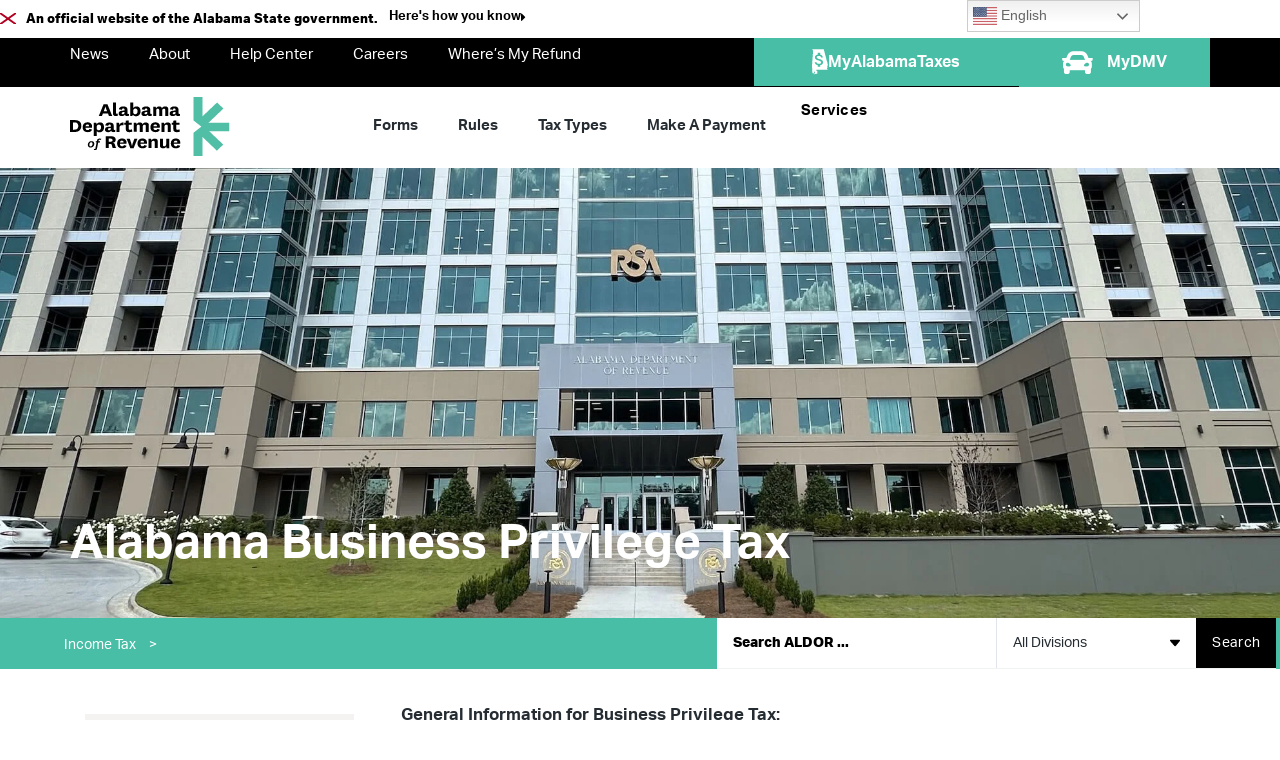

--- FILE ---
content_type: text/css
request_url: https://www.revenue.alabama.gov/wp-content/uploads/elementor/css/post-49276.css?ver=1768585696
body_size: 2267
content:
.elementor-49276 .elementor-element.elementor-element-567a4d25{--display:flex;--min-height:450px;--flex-direction:row;--container-widget-width:calc( ( 1 - var( --container-widget-flex-grow ) ) * 100% );--container-widget-height:100%;--container-widget-flex-grow:1;--container-widget-align-self:stretch;--flex-wrap-mobile:wrap;--align-items:flex-end;--gap:10px 10px;--row-gap:10px;--column-gap:10px;--overlay-opacity:0.62;--margin-top:0em;--margin-bottom:0em;--margin-left:0em;--margin-right:0em;--padding-top:0em;--padding-bottom:0em;--padding-left:0em;--padding-right:0em;}.elementor-49276 .elementor-element.elementor-element-567a4d25::before, .elementor-49276 .elementor-element.elementor-element-567a4d25 > .elementor-background-video-container::before, .elementor-49276 .elementor-element.elementor-element-567a4d25 > .e-con-inner > .elementor-background-video-container::before, .elementor-49276 .elementor-element.elementor-element-567a4d25 > .elementor-background-slideshow::before, .elementor-49276 .elementor-element.elementor-element-567a4d25 > .e-con-inner > .elementor-background-slideshow::before, .elementor-49276 .elementor-element.elementor-element-567a4d25 > .elementor-motion-effects-container > .elementor-motion-effects-layer::before{background-color:transparent;--background-overlay:'';background-image:linear-gradient(133deg, var( --e-global-color-primary ) 4%, #00000000 100%);}.elementor-49276 .elementor-element.elementor-element-567a4d25:not(.elementor-motion-effects-element-type-background), .elementor-49276 .elementor-element.elementor-element-567a4d25 > .elementor-motion-effects-container > .elementor-motion-effects-layer{background-position:center center;background-repeat:no-repeat;background-size:cover;}.elementor-49276 .elementor-element.elementor-element-5b3c1331{--display:flex;--margin-top:0px;--margin-bottom:0px;--margin-left:0px;--margin-right:0px;--padding-top:0em;--padding-bottom:3em;--padding-left:0em;--padding-right:0em;}.elementor-49276 .elementor-element.elementor-element-62147765 .elementor-heading-title{font-size:48px;color:var( --e-global-color-57dfb2af );}.elementor-49276 .elementor-element.elementor-element-1659eac4 > .elementor-container > .elementor-column > .elementor-widget-wrap{align-content:center;align-items:center;}.elementor-49276 .elementor-element.elementor-element-1659eac4:not(.elementor-motion-effects-element-type-background), .elementor-49276 .elementor-element.elementor-element-1659eac4 > .elementor-motion-effects-container > .elementor-motion-effects-layer{background-color:var( --e-global-color-secondary );}.elementor-49276 .elementor-element.elementor-element-1659eac4{transition:background 0.3s, border 0.3s, border-radius 0.3s, box-shadow 0.3s;padding:0rem 0rem 0rem 4rem;}.elementor-49276 .elementor-element.elementor-element-1659eac4 > .elementor-background-overlay{transition:background 0.3s, border-radius 0.3s, opacity 0.3s;}.elementor-49276 .elementor-element.elementor-element-23ab9195 > .elementor-element-populated{margin:0px 0px 0px 0px;--e-column-margin-right:0px;--e-column-margin-left:0px;padding:0px 0px 0px 0px;}.elementor-49276 .elementor-element.elementor-element-7c54371f{width:auto;max-width:auto;}.elementor-49276 .elementor-element.elementor-element-7c54371f > .elementor-widget-container{margin:2px 10px 0px 0px;}.elementor-49276 .elementor-element.elementor-element-7c54371f .elementor-heading-title{font-size:14px;text-decoration:underline;color:#FFFFFF;}.elementor-49276 .elementor-element.elementor-element-45d58cf9 > .elementor-element-populated{border-style:solid;border-width:0px 0px 1px 0px;border-color:var( --e-global-color-d2a34f7 );margin:0px 0px 0px 0px;--e-column-margin-right:0px;--e-column-margin-left:0px;padding:0px 0px 0px 0px;}.elementor-49276 .elementor-element.elementor-element-97fb849 .jet-ajax-search__source-results-item_icon svg{width:24px;}.elementor-49276 .elementor-element.elementor-element-97fb849 .jet-ajax-search__source-results-item_icon{font-size:24px;}.elementor-49276 .elementor-element.elementor-element-97fb849 > .elementor-widget-container{margin:0px 0px 0px 0px;padding:0px 0px 0px 0px;}.elementor-49276 .elementor-element.elementor-element-97fb849 .jet-ajax-search__form{padding:0px 0px 0px 0px;}.elementor-49276 .elementor-element.elementor-element-97fb849 .jet-ajax-search__field::placeholder{font-weight:800;}.elementor-49276 .elementor-element.elementor-element-97fb849 .jet-ajax-search__field{color:var( --e-global-color-primary );padding:16px 16px 16px 16px;margin:0px 0px 0px 0px;border-width:0px 0px 0px 0px;border-radius:0px 0px 0px 0px;}.elementor-49276 .elementor-element.elementor-element-97fb849 .jet-ajax-search__submit-label{font-weight:500;}.elementor-49276 .elementor-element.elementor-element-97fb849 .jet-ajax-search__submit{background-color:var( --e-global-color-primary );padding:16px 16px 16px 16px;margin:0px 0px 0px 0px;border-radius:0px 0px 0px 0px;}.elementor-49276 .elementor-element.elementor-element-97fb849 .jet-ajax-search__categories-select{padding:16px 16px 16px 16px;border-width:0px 0px 0px 1px;border-radius:0px 0px 0px 0px;}.elementor-49276 .elementor-element.elementor-element-97fb849 .jet-ajax-search__categories .chosen-single{padding:16px 16px 16px 16px;border-width:0px 0px 0px 1px;border-radius:0px 0px 0px 0px;}body:not(.rtl) .elementor-49276 .elementor-element.elementor-element-97fb849 .jet-ajax-search__categories-select-icon{right:16px;}body.rtl .elementor-49276 .elementor-element.elementor-element-97fb849 .jet-ajax-search__categories-select-icon{left:16px;}.elementor-49276 .elementor-element.elementor-element-97fb849 .jet-ajax-search__categories{margin:0px 0px 0px 0px;}.elementor-49276 .elementor-element.elementor-element-97fb849 .jet-ajax-search__categories .chosen-drop{box-shadow:0px 0px 17px -9px rgba(0,0,0,0.5);border-radius:0px 0px 0px 0px;}.elementor-49276 .elementor-element.elementor-element-97fb849 .jet-ajax-search__categories .chosen-drop ::-webkit-scrollbar-thumb{background-color:var( --e-global-color-secondary );}.elementor-49276 .elementor-element.elementor-element-97fb849 .jet-ajax-search__categories .chosen-results li.highlighted{background-color:var( --e-global-color-secondary );}.elementor-49276 .elementor-element.elementor-element-97fb849 .jet-ajax-search__results-area{box-shadow:0px 0px 17px -9px rgba(0,0,0,0.5);border-style:solid;border-width:1px 1px 1px 1px;border-color:var( --e-global-color-d2a34f7 );border-radius:13px 0px 0px 13px;}.elementor-49276 .elementor-element.elementor-element-97fb849 .jet-ajax-search__results-header{padding:0px 0px 0px 0px;}.elementor-49276 .elementor-element.elementor-element-97fb849 .jet-ajax-search__item-title{color:var( --e-global-color-primary );}.elementor-49276 .elementor-element.elementor-element-97fb849 .jet-ajax-search__item-link:hover{background-color:var( --e-global-color-d2a34f7 );}.elementor-49276 .elementor-element.elementor-element-97fb849 .jet-ajax-search__item-link{padding:5px 0px 0px 15px;}.elementor-49276 .elementor-element.elementor-element-97fb849 .jet-ajax-search__item-thumbnail-img{border-radius:0px 0px 0px 0px;}.elementor-49276 .elementor-element.elementor-element-97fb849 .jet-ajax-search__spinner{color:var( --e-global-color-d2a34f7 );}.elementor-49276 .elementor-element.elementor-element-8ba27a7{--display:flex;--flex-direction:row;--container-widget-width:initial;--container-widget-height:100%;--container-widget-flex-grow:1;--container-widget-align-self:stretch;--flex-wrap-mobile:wrap;--gap:0px 0px;--row-gap:0px;--column-gap:0px;--margin-top:30px;--margin-bottom:30px;--margin-left:0px;--margin-right:0px;}.elementor-49276 .elementor-element.elementor-element-5a4345d7{--display:flex;--gap:10px 10px;--row-gap:10px;--column-gap:10px;--padding-top:15px;--padding-bottom:15px;--padding-left:15px;--padding-right:15px;}.elementor-49276 .elementor-element.elementor-element-5c201839{--display:flex;--flex-direction:row;--container-widget-width:calc( ( 1 - var( --container-widget-flex-grow ) ) * 100% );--container-widget-height:100%;--container-widget-flex-grow:1;--container-widget-align-self:stretch;--flex-wrap-mobile:wrap;--align-items:stretch;--gap:10px 10px;--row-gap:10px;--column-gap:10px;}.elementor-49276 .elementor-element.elementor-element-7cff998{--display:flex;--flex-direction:column;--container-widget-width:100%;--container-widget-height:initial;--container-widget-flex-grow:0;--container-widget-align-self:initial;--flex-wrap-mobile:wrap;--overlay-opacity:1;--margin-top:0px;--margin-bottom:0px;--margin-left:0px;--margin-right:0px;--padding-top:16px;--padding-bottom:16px;--padding-left:16px;--padding-right:16px;}.elementor-49276 .elementor-element.elementor-element-7cff998:not(.elementor-motion-effects-element-type-background), .elementor-49276 .elementor-element.elementor-element-7cff998 > .elementor-motion-effects-container > .elementor-motion-effects-layer{background-color:#F4F3F1;}.elementor-49276 .elementor-element.elementor-element-7cff998::before, .elementor-49276 .elementor-element.elementor-element-7cff998 > .elementor-background-video-container::before, .elementor-49276 .elementor-element.elementor-element-7cff998 > .e-con-inner > .elementor-background-video-container::before, .elementor-49276 .elementor-element.elementor-element-7cff998 > .elementor-background-slideshow::before, .elementor-49276 .elementor-element.elementor-element-7cff998 > .e-con-inner > .elementor-background-slideshow::before, .elementor-49276 .elementor-element.elementor-element-7cff998 > .elementor-motion-effects-container > .elementor-motion-effects-layer::before{background-image:url("https://www.revenue.alabama.gov/wp-content/uploads/2024/02/sidebar-overlay.png");--background-overlay:'';background-position:top left;background-repeat:no-repeat;background-size:65% auto;}.elementor-49276 .elementor-element.elementor-element-6f496a88 > .elementor-widget-container{margin:0px 0px 0px 0px;padding:0px 0px 0px 0px;}.elementor-49276 .elementor-element.elementor-element-6f496a88 .elementor-heading-title{font-family:"aktiv-grotesk", Sans-serif;font-size:26px;font-weight:900;}.elementor-49276 .elementor-element.elementor-element-287f21f8 > .elementor-widget-container > .jet-listing-grid > .jet-listing-grid__items, .elementor-49276 .elementor-element.elementor-element-287f21f8 > .jet-listing-grid > .jet-listing-grid__items{--columns:1;}.elementor-49276 .elementor-element.elementor-element-287f21f8.elementor-element{--align-self:flex-start;}:is( .elementor-49276 .elementor-element.elementor-element-287f21f8 > .elementor-widget-container > .jet-listing-grid > .jet-listing-grid__items, .elementor-49276 .elementor-element.elementor-element-287f21f8 > .elementor-widget-container > .jet-listing-grid > .jet-listing-grid__slider > .jet-listing-grid__items > .slick-list > .slick-track, .elementor-49276 .elementor-element.elementor-element-287f21f8 > .elementor-widget-container > .jet-listing-grid > .jet-listing-grid__scroll-slider > .jet-listing-grid__items ) > .jet-listing-grid__item{padding-left:calc(0px / 2);padding-right:calc(0px / 2);padding-top:calc(5px / 2);padding-bottom:calc(5px / 2);}:is( .elementor-49276 .elementor-element.elementor-element-287f21f8 > .elementor-widget-container > .jet-listing-grid, .elementor-49276 .elementor-element.elementor-element-287f21f8 > .elementor-widget-container > .jet-listing-grid > .jet-listing-grid__slider, .elementor-49276 .elementor-element.elementor-element-287f21f8 > .elementor-widget-container > .jet-listing-grid > .jet-listing-grid__scroll-slider ) > .jet-listing-grid__items{margin-left:calc( 0px / -2);margin-right:calc( 0px / -2);width:calc(100% + 0px);}:is( .elementor-49276 .elementor-element.elementor-element-287f21f8 > .elementor-widget-container > .jet-listing-grid, .elementor-49276 .elementor-element.elementor-element-287f21f8 > .elementor-widget-container > .jet-listing-grid > .jet-listing-grid__slider, .elementor-49276 .elementor-element.elementor-element-287f21f8 > .elementor-widget-container > .jet-listing-grid > .jet-listing-grid__scroll-slider ) > .jet-listing-grid__items.grid-collapse-gap{margin-top:calc( 5px / -2);margin-bottom:calc( 5px / -2);}.elementor-49276 .elementor-element.elementor-element-3b463462 .elementor-button{font-size:14px;}.elementor-49276 .elementor-element.elementor-element-121faed{--display:flex;--gap:10px 10px;--row-gap:10px;--column-gap:10px;--margin-top:0px;--margin-bottom:0px;--margin-left:0px;--margin-right:0px;--padding-top:0px;--padding-bottom:0px;--padding-left:32px;--padding-right:0px;}@media(max-width:1024px){.elementor-49276 .elementor-element.elementor-element-567a4d25{--min-height:300px;}.elementor-49276 .elementor-element.elementor-element-5b3c1331{--padding-top:0px;--padding-bottom:15px;--padding-left:15px;--padding-right:0px;}.elementor-49276 .elementor-element.elementor-element-62147765 .elementor-heading-title{font-size:40px;}.elementor-49276 .elementor-element.elementor-element-1659eac4{padding:0rem 0rem 0rem 0rem;}.elementor-49276 .elementor-element.elementor-element-23ab9195 > .elementor-element-populated{padding:0px 0px 0px 15px;}.elementor-49276 .elementor-element.elementor-element-8ba27a7{--flex-direction:row;--container-widget-width:initial;--container-widget-height:100%;--container-widget-flex-grow:1;--container-widget-align-self:stretch;--flex-wrap-mobile:wrap;}.elementor-49276 .elementor-element.elementor-element-121faed{--padding-top:0px;--padding-bottom:0px;--padding-left:0px;--padding-right:0px;}}@media(max-width:800px){.elementor-49276 .elementor-element.elementor-element-5b3c1331{--padding-top:0px;--padding-bottom:15px;--padding-left:15px;--padding-right:0px;}.elementor-49276 .elementor-element.elementor-element-62147765 .elementor-heading-title{font-size:32px;}.elementor-49276 .elementor-element.elementor-element-23ab9195 > .elementor-element-populated{padding:5px 0px 0px 5px;}.elementor-49276 .elementor-element.elementor-element-97fb849 .jet-ajax-search__field{border-width:0px 0px 2px 0px;}.elementor-49276 .elementor-element.elementor-element-8ba27a7{--flex-direction:column-reverse;--container-widget-width:100%;--container-widget-height:initial;--container-widget-flex-grow:0;--container-widget-align-self:initial;--flex-wrap-mobile:wrap;--padding-top:0px;--padding-bottom:0px;--padding-left:15px;--padding-right:15px;}.elementor-49276 .elementor-element.elementor-element-7cff998{--flex-direction:row;--container-widget-width:initial;--container-widget-height:100%;--container-widget-flex-grow:1;--container-widget-align-self:stretch;--flex-wrap-mobile:wrap;}.elementor-49276 .elementor-element.elementor-element-5a4345d7{--margin-top:0px;--margin-bottom:0px;--margin-left:0px;--margin-right:0px;--padding-top:0px;--padding-bottom:0px;--padding-left:0px;--padding-right:0px;}.elementor-49276 .elementor-element.elementor-element-121faed{--padding-top:30px;--padding-bottom:0px;--padding-left:0px;--padding-right:0px;}}@media(min-width:801px){.elementor-49276 .elementor-element.elementor-element-23ab9195{width:53.696%;}.elementor-49276 .elementor-element.elementor-element-45d58cf9{width:46%;}.elementor-49276 .elementor-element.elementor-element-5a4345d7{--width:35%;}.elementor-49276 .elementor-element.elementor-element-121faed{--width:100%;}}@media(max-width:1024px) and (min-width:801px){.elementor-49276 .elementor-element.elementor-element-23ab9195{width:100%;}.elementor-49276 .elementor-element.elementor-element-45d58cf9{width:100%;}.elementor-49276 .elementor-element.elementor-element-5a4345d7{--width:30%;}.elementor-49276 .elementor-element.elementor-element-121faed{--width:70%;}}/* Start custom CSS for heading, class: .elementor-element-7c54371f */.elementor-49276 .elementor-element.elementor-element-7c54371f a {
    color:#fff;
}/* End custom CSS */
/* Start custom CSS for jet-listing-grid, class: .elementor-element-287f21f8 */.elementor-49276 .elementor-element.elementor-element-287f21f8 a {
    color:#000;
}
.elementor-49276 .elementor-element.elementor-element-287f21f8 .elementor-button-text {
    text-align: left;
}/* End custom CSS */
/* Start custom CSS for jet-listing-grid, class: .elementor-element-287f21f8 */.elementor-49276 .elementor-element.elementor-element-287f21f8 a {
    color:#000;
}
.elementor-49276 .elementor-element.elementor-element-287f21f8 .elementor-button-text {
    text-align: left;
}/* End custom CSS */
/* Start custom CSS for container, class: .elementor-element-121faed */.resize-col {
    display: flex;
    flex: auto;
}/* End custom CSS */

--- FILE ---
content_type: text/css
request_url: https://www.revenue.alabama.gov/wp-content/uploads/elementor/css/post-41181.css?ver=1768585696
body_size: -308
content:
.elementor-41181 .elementor-element.elementor-element-2cd2308{--display:flex;}.elementor-41181 .elementor-element.elementor-element-71bfdea .elementor-button{background-color:#04020200;fill:var( --e-global-color-primary );color:var( --e-global-color-primary );border-style:solid;border-width:0px 0px 2px 0px;border-color:#02010100;padding:0px 0px 5px 0px;}.elementor-41181 .elementor-element.elementor-element-71bfdea .elementor-button:hover, .elementor-41181 .elementor-element.elementor-element-71bfdea .elementor-button:focus{border-color:var( --e-global-color-primary );}

--- FILE ---
content_type: image/svg+xml
request_url: https://www.revenue.alabama.gov/wp-content/uploads/2021/08/Flag_of_Alabama.svg
body_size: -347
content:
<?xml version="1.0" encoding="UTF-8"?>
<svg
 xmlns="http://www.w3.org/2000/svg" width="600" height="400">
<rect width="600" height="400" fill="#fff"/>
<path d="M0,0 600,400M0,400 600,0" stroke="#b10021" stroke-width="68"/>
</svg>

--- FILE ---
content_type: image/svg+xml
request_url: https://www.revenue.alabama.gov/wp-content/uploads/2022/01/Asset-112.svg
body_size: 1041
content:
<svg xmlns="http://www.w3.org/2000/svg" viewBox="0 0 89.08 79.95"><defs><style>.cls-1{fill:#4abea7;}</style></defs><g id="Layer_2" data-name="Layer 2"><g id="Layer_1-2" data-name="Layer 1"><path d="M0,1.62A2.66,2.66,0,0,1,2.78,0c2.47.07,4.93,0,7.4,0,1.15,0,1.78.49,1.76,1.33s-.68,1.31-1.82,1.31H2.61v1q0,29.33,0,58.66a1.72,1.72,0,0,0,.54,1.37C7.52,68,11.88,72.4,16.26,76.75a1.75,1.75,0,0,0,1.1.52q18.92,0,37.84,0l.41,0V72.47H33.31c-2.21,0-2.91-.7-2.92-2.92l0-5s-.05-.11-.12-.27h-.88c-3.68,0-7.37,0-11,0a2.53,2.53,0,0,1-2.85-2.86c.07-8,0-16,0-24,0-1.84.82-2.67,2.64-2.67h16a2.92,2.92,0,0,1,.94.11,1.22,1.22,0,0,1,.85,1.36,1.2,1.2,0,0,1-1.13,1.14,8.42,8.42,0,0,1-.87,0H18.14V61.56H71.47V37.39H41.36c-1.34,0-2-.41-2-1.29s.66-1.34,2-1.34H55.63V32.92c-.21,0-.43-.07-.65-.09a2.14,2.14,0,0,1-2.07-2.16q0-8.51,0-17c0-1.36.83-2,2.71-2.29V2.66H17.43c-1.38,0-2-.44-2-1.33S16,0,17.43,0H56a2.17,2.17,0,0,1,2.31,2.35c0,2.68,0,5.35,0,8v1H86a9.1,9.1,0,0,1,1,0,2.17,2.17,0,0,1,2,2.29q0,8.37,0,16.74c0,1.53-.9,2.33-2.59,2.34H58.34v1.91H71.49c1.84,0,2.67.81,2.68,2.64s0,3.64,0,5.55h1c3.77,0,7.54,0,11.31,0a2.25,2.25,0,0,1,2.55,2.56V69.92a2.24,2.24,0,0,1-2.49,2.55c-1.45,0-2.9,0-4.35,0-1,0-1.61-.52-1.61-1.32s.63-1.33,1.6-1.34c1.39,0,2.77,0,4.2,0V46.67c-.31.16-.56.29-.79.43-3.6,2.17-7.19,4.35-10.8,6.5a1.23,1.23,0,0,0-.68,1.25c0,2.21,0,4.42,0,6.63s-.78,2.84-2.83,2.84H33.1v5.49H75.3c1.2,0,1.87.48,1.88,1.33s-.64,1.33-1.87,1.33c-5.3,0-10.61,0-15.92,0H58.28v4.78c0,1.91-.77,2.68-2.7,2.68H16.87c-4.66,0-9.33,0-14,0A2.74,2.74,0,0,1,0,78.33ZM55.56,30.16H86.41v-16H55.56Zm-43,47.1L2.67,67.32v9.94ZM74.23,45.59V50.9l8.52-5.16-.1-.15Z"></path><path class="cls-1" d="M14.53,19.94A6.46,6.46,0,1,1,21,13.48,6.48,6.48,0,0,1,14.53,19.94Zm-3.79-6.47a3.8,3.8,0,1,0,7.6,0,3.8,3.8,0,1,0-7.6,0Z"></path><path class="cls-1" d="M31.47,45a4.67,4.67,0,1,1-4.65-4.67A4.72,4.72,0,0,1,31.47,45Zm-6.65,0a2,2,0,0,0,2,2,2,2,0,0,0,2-2,2,2,0,0,0-2-2A1.93,1.93,0,0,0,24.82,45.05Z"></path><path class="cls-1" d="M41.58,10.18H34.71c-1.16,0-1.78-.48-1.76-1.33s.65-1.29,1.73-1.29h14c1.18,0,1.85.94,1.4,1.89a1.41,1.41,0,0,1-1.45.74Z"></path><path class="cls-1" d="M58,52.6c-2.06,0-4.11,0-6.17,0-1,0-1.72-.7-1.53-1.53a1.35,1.35,0,0,1,1.45-1.12c4.17,0,8.34,0,12.51,0a1.33,1.33,0,1,1,0,2.64C62.18,52.61,60.1,52.6,58,52.6Z"></path><path class="cls-1" d="M45.24,16.25c1.15,0,2.31,0,3.47,0,.94,0,1.52.55,1.5,1.33s-.61,1.29-1.54,1.29h-7c-.95,0-1.51-.49-1.52-1.29s.52-1.31,1.47-1.32C42.86,16.24,44.05,16.25,45.24,16.25Z"></path><path class="cls-1" d="M45.1,14.52H41.63a1.28,1.28,0,0,1-1.43-1.29,1.26,1.26,0,0,1,1.39-1.31q3.61,0,7.21,0a1.31,1.31,0,0,1,1.41,1.33,1.32,1.32,0,0,1-1.46,1.27Z"></path><path class="cls-1" d="M61.55,48.82H59c-1,0-1.61-.51-1.64-1.29s.61-1.38,1.64-1.39c1.73,0,3.47,0,5.2,0,1,0,1.6.56,1.6,1.34s-.62,1.32-1.6,1.34Z"></path><path class="cls-1" d="M59.27,21.87a3.94,3.94,0,0,1,7.88,0,3.94,3.94,0,1,1-7.88,0Zm4,1.31a1.35,1.35,0,0,0,1.27-1.3,1.3,1.3,0,0,0-1.35-1.28A1.25,1.25,0,0,0,61.92,22,1.29,1.29,0,0,0,63.24,23.18Z"></path><path class="cls-1" d="M77.42,23H81.5c1,0,1.62.55,1.62,1.33a1.43,1.43,0,0,1-1.61,1.34q-4.12,0-8.25,0c-1,0-1.58-.5-1.58-1.33S72.21,23,73.25,23Z"></path><path class="cls-1" d="M79.77,21.18c-.64,0-1.27,0-1.91,0a1.25,1.25,0,0,1-1.36-1.26,1.3,1.3,0,0,1,1.38-1.35q2,0,3.9,0a1.35,1.35,0,0,1,1.34,1.32,1.32,1.32,0,0,1-1.36,1.29C81.1,21.2,80.43,21.18,79.77,21.18Z"></path></g></g></svg>